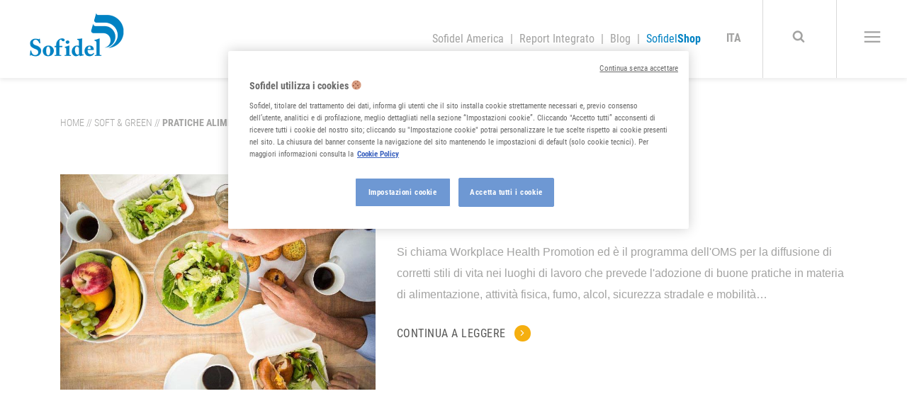

--- FILE ---
content_type: text/html; charset=UTF-8
request_url: https://www.sofidel.com/tag/pratiche-alimentari/
body_size: 14083
content:

<!DOCTYPE html>
<html lang="it">
<head>
    <!-- Inizio informativa di consenso dei cookie OneTrust per sofidel.com -->
    <script src="https://cdn.cookielaw.org/scripttemplates/otSDKStub.js" data-document-language="true" type="text/javascript" charset="UTF-8" data-domain-script="2623f563-4c47-492c-be3b-3278b4178c90" ></script>
    <script type="text/javascript">
    function OptanonWrapper() { }
    </script>
    <!-- Fine informativa di consenso dei cookie OneTrust per sofidel.com -->
        <!-- Google Tag Manager -->
    <script>(function(w,d,s,l,i){w[l]=w[l]||[];w[l].push({'gtm.start':
    new Date().getTime(),event:'gtm.js'});var f=d.getElementsByTagName(s)[0],
    j=d.createElement(s),dl=l!='dataLayer'?'&l='+l:'';j.async=true;j.src=
    'https://www.googletagmanager.com/gtm.js?id='+i+dl;f.parentNode.insertBefore(j,f);
    })(window,document,'script','dataLayer','GTM-T76MBLL');</script>
    <!-- End Google Tag Manager -->

    <meta charset="UTF-8">
    <meta name="viewport" content="width=device-width, initial-scale=1.0">
    <meta name="theme-color" content="#0082C3">
    <!--<title>Sofidel Corporate</title>-->

    <style>
        .header--white .header:not(.header--floating),.header.header--white,.header.menu-open{-webkit-box-shadow:none;-moz-box-shadow:none;box-shadow:none;background:0 0}@media (min-width:768px){.header--white .header:not(.header--floating),.header.header--white,.header.menu-open{padding:0 0 0 40px}}@media (min-width:992px){.header--white .header:not(.header--floating),.header.header--white,.header.menu-open{padding:0 40px 0 98px}}.header--white .header:not(.header--floating) .header__logo-img--color,.header.header--white .header__logo-img--color,.header.menu-open .header__logo-img--color{opacity:0}.header--white .header:not(.header--floating) .header__logo-img--bn,.header.header--white .header__logo-img--bn,.header.menu-open .header__logo-img--bn{opacity:1}.header--white .header:not(.header--floating) .header__nav-item:not(:last-child):after,.header--white .header:not(.header--floating) .wpml-ls-item:not(:last-child):after,.header.header--white .header__nav-item:not(:last-child):after,.header.header--white .wpml-ls-item:not(:last-child):after,.header.menu-open .header__nav-item:not(:last-child):after,.header.menu-open .wpml-ls-item:not(:last-child):after{color:#fff}.header--white .header:not(.header--floating) .header__languages a,.header--white .header:not(.header--floating) .header__menu-btn a,.header--white .header:not(.header--floating) .header__nav a,.header--white .header:not(.header--floating) .header__search-btn a,.header.header--white .header__languages a,.header.header--white .header__menu-btn a,.header.header--white .header__nav a,.header.header--white .header__search-btn a,.header.menu-open .header__languages a,.header.menu-open .header__menu-btn a,.header.menu-open .header__nav a,.header.menu-open .header__search-btn a{color:#fff!important}.header--white .header:not(.header--floating) .header__languages a:hover,.header--white .header:not(.header--floating) .header__menu-btn a:hover,.header--white .header:not(.header--floating) .header__nav a:hover,.header--white .header:not(.header--floating) .header__search-btn a:hover,.header.header--white .header__languages a:hover,.header.header--white .header__menu-btn a:hover,.header.header--white .header__nav a:hover,.header.header--white .header__search-btn a:hover,.header.menu-open .header__languages a:hover,.header.menu-open .header__menu-btn a:hover,.header.menu-open .header__nav a:hover,.header.menu-open .header__search-btn a:hover{color:#b5d9f5!important}.header--white .header:not(.header--floating) .header__languages .btn-action,.header--white .header:not(.header--floating) .header__menu-btn .btn-action,.header--white .header:not(.header--floating) .header__nav .btn-action,.header--white .header:not(.header--floating) .header__search-btn .btn-action,.header.header--white .header__languages .btn-action,.header.header--white .header__menu-btn .btn-action,.header.header--white .header__nav .btn-action,.header.header--white .header__search-btn .btn-action,.header.menu-open .header__languages .btn-action,.header.menu-open .header__menu-btn .btn-action,.header.menu-open .header__nav .btn-action,.header.menu-open .header__search-btn .btn-action{padding:0}.header--white .header:not(.header--floating) .header__languages .btn-action .icon,.header--white .header:not(.header--floating) .header__menu-btn .btn-action .icon,.header--white .header:not(.header--floating) .header__nav .btn-action .icon,.header--white .header:not(.header--floating) .header__search-btn .btn-action .icon,.header.header--white .header__languages .btn-action .icon,.header.header--white .header__menu-btn .btn-action .icon,.header.header--white .header__nav .btn-action .icon,.header.header--white .header__search-btn .btn-action .icon,.header.menu-open .header__languages .btn-action .icon,.header.menu-open .header__menu-btn .btn-action .icon,.header.menu-open .header__nav .btn-action .icon,.header.menu-open .header__search-btn .btn-action .icon{color:#fff!important}.header--white .header:not(.header--floating) .header__menu-btn,.header--white .header:not(.header--floating) .header__search-btn,.header.header--white .header__menu-btn,.header.header--white .header__search-btn,.header.menu-open .header__menu-btn,.header.menu-open .header__search-btn{border:none}.header{padding:0 0 0 40px;text-align:right;height:110px;line-height:110px;position:fixed;top:0;left:0;width:100%;z-index:210;overflow:hidden;font-family:"Roboto Condensed",sans-serif;background:#fff;-webkit-box-shadow:0 3px 6px rgba(0,0,0,.08);-moz-box-shadow:0 3px 6px rgba(0,0,0,.08);box-shadow:0 3px 6px rgba(0,0,0,.08);-webkit-transition:.3s ease;-moz-transition:.3s ease;-o-transition:.3s ease;transition:.3s ease}@media (min-width:768px) and (max-width:991.98px){.header{padding-right:40px}}@media (max-width:767.98px){.header{padding:0 10px 0 16px;height:100px;line-height:100px}}.header.menu-open{background:rgba(0,130,195,.87)!important;height:100%}@media (max-width:1199.98px){.header.menu-open{overflow:auto}}@media (max-width:991.98px){.header.menu-open .header__logo-img{width:104px}}@media (min-width:768px) and (max-width:991.98px){.header.menu-open{padding-right:40px}}@media (min-width:992px){.header.menu-open .header__logo-img--bn{top:-7px}}.header.menu-open .header__menu-btn .btn-action--open .icon{-webkit-transform:translate(-50%,-50%) rotate(-90deg) scale(0);-moz-transform:translate(-50%,-50%) rotate(-90deg) scale(0);-ms-transform:translate(-50%,-50%) rotate(-90deg) scale(0);-o-transform:translate(-50%,-50%) rotate(-90deg) scale(0);transform:translate(-50%,-50%) rotate(-90deg) scale(0)}.header.menu-open .header__menu-btn .btn-action--close .icon{-webkit-transform:translate(-50%,-50%) rotate(0) scale(1);-moz-transform:translate(-50%,-50%) rotate(0) scale(1);-ms-transform:translate(-50%,-50%) rotate(0) scale(1);-o-transform:translate(-50%,-50%) rotate(0) scale(1);transform:translate(-50%,-50%) rotate(0) scale(1)}@media (min-width:768px) and (max-width:991.98px){.header.menu-open.header--floating{padding-right:40px}}@media (min-width:992px){.header.menu-open.header--floating{padding:0 40px 0 98px}}.header.search-open .menu__search{display:block;padding-top:10px}.header.search-open .menu__links{display:none}@media (max-width:767.98px){.header.search-open .container{margin-top:0}}.header.header--floating{background:#fff;-webkit-box-shadow:0 3px 6px rgba(0,0,0,.08);-moz-box-shadow:0 3px 6px rgba(0,0,0,.08);box-shadow:0 3px 6px rgba(0,0,0,.08)}@media (min-width:768px){.header.header--floating{padding:0 0 0 40px}}@media (min-width:768px) and (max-width:991.98px){.header.header--floating{padding-right:40px}}@media (max-width:991.98px){.header.header--floating .header__logo-img{width:104px}}.header--white .header:not(.header--floating) .header__nav{padding:0}.menu{position:absolute;top:100px;left:0;width:100%;text-align:left;line-height:normal}@media (max-width:1199.98px){.menu .header__nav .header__nav-item{display:block;text-align:center}.menu .header__nav .header__nav-item:after{display:none}.menu .header__nav .header__nav-item a{font-size:20px;line-height:1.6em;font-weight:300}}.menu .container{margin-top:80px;margin-bottom:80px;overflow:auto}@media (max-width:1199.98px){.menu .container{margin-top:45px;margin-bottom:75px;height:auto}}@media (max-width:991.98px){.menu .container{margin-top:13px;margin-bottom:0}}.menu .container .simplebar-track.simplebar-vertical{width:12px}.menu .container .simplebar-scrollbar.simplebar-visible:before{opacity:1}.menu .container .simplebar-scrollbar:before{background:#fff;-webkit-border-radius:1px;-moz-border-radius:1px;-ms-border-radius:1px;-o-border-radius:1px;border-radius:1px}.menu__search{display:none}.search__input{position:relative}.search__input:before{position:absolute;top:50%;-webkit-transform:translate(0,-50%);-moz-transform:translate(0,-50%);-ms-transform:translate(0,-50%);-o-transform:translate(0,-50%);transform:translate(0,-50%);left:0;font-size:48px;color:#fff;margin:0 0 0 -1.375em}@media (max-width:991.98px){.search__input{padding-left:16.6666%;padding-right:20px;margin-top:-20px}.search__input:before{font-size:40px;margin:.25em 0 0 .25em}.search__input .search__input-field{font-size:36px;line-height:.44444em;font-weight:300;padding-bottom:0}}.search__input-field#search-input{-webkit-appearance:none;-moz-appearance:none;appearance:none;border:none;background:0 0;border-bottom:1px solid #f7f7f7!important;font-family:"Roboto Condensed",sans-serif;font-size:32px;line-height:.5em;font-weight:300;color:#fff;text-transform:none;letter-spacing:-.03562em;padding:24px 0;width:100%}@media (max-width:991.98px){.search__input-field#search-input{font-size:36px;padding:4px 0}}.search__results-list{padding:40px 15px 0 0;height:calc(100vh - 100px - 80px)}@media (max-width:991.98px){.search__results-list{padding:0;height:auto;min-height:40vh}}.search__result--no-results{display:none;opacity:.4}.search__loader{-webkit-transition:.3s ease;-moz-transition:.3s ease;-o-transition:.3s ease;transition:.3s ease;opacity:0;position:absolute;top:50%;-webkit-transform:translate(0,-50%);-moz-transform:translate(0,-50%);-ms-transform:translate(0,-50%);-o-transform:translate(0,-50%);transform:translate(0,-50%);left:50%;-webkit-transform:translate(-50%,-50%);-moz-transform:translate(-50%,-50%);-ms-transform:translate(-50%,-50%);-o-transform:translate(-50%,-50%);transform:translate(-50%,-50%);margin:-90px 0 0;z-index:9}@media (max-width:991.98px){.search__loader{margin:-150px 0 0}}.menu__search--no-results .search__result--no-results{display:block}.menu__search--loading .search__result{-webkit-transition:.3s ease-out;-moz-transition:.3s ease-out;-o-transition:.3s ease-out;transition:.3s ease-out;opacity:.3;-webkit-filter:blur(2px);-moz-filter:blur(2px);filter:blur(2px)}.menu__search--loading .search__loader{opacity:1;z-index:11}.search__result{font-family:"Roboto Condensed",sans-serif;font-size:22px;line-height:1.36364em;font-weight:300;color:#fff;letter-spacing:-.03591em;margin:0 0 43px;width:100%;position:relative;z-index:10}@media (max-width:991.98px){.search__result{font-size:18px;margin:0 0 26px}}.search__button{padding:90px 0 95px}@media (min-width:992px){.menu__list{height:calc(100vh - 100px - 80px)}.menu__list .simplebar-track{right:-100px}}.menu__section{color:#fff;text-transform:uppercase;padding:0 0 22px}@media (max-width:767.98px){.menu__section{font-size:18px;padding:0 0 16px}}.menu__list-toggle{float:right;position:relative;top:.5em;font-size:22px;cursor:pointer;display:inline-block}@media (max-width:991.98px){.menu__list-toggle{font-size:12px}}.menu__sublist{display:none;padding:0 0 10px 30px}@media (max-width:991.98px){.menu__sublist{padding:0 0 23px 20px}}.menu__sublist .menu__sublist{padding-top:20px;padding-bottom:0}@media (max-width:991.98px){.menu__sublist .menu__sublist{padding-top:10px;padding-bottom:0}}.menu__sublist .menu__list-toggle{top:.375em;font-size:18px}@media (max-width:991.98px){.menu__sublist .menu__list-toggle{font-size:12px}}.menu__section--child{color:#f7f7f7;text-transform:none;letter-spacing:.1125em;font-size:18px;padding:0 0 .9375em}@media (max-width:991.98px){.menu__section--child{font-size:14px}}.header__logo{margin:23px 0 0;position:relative;float:left;line-height:normal}@media (max-width:991.98px){.header__logo{margin:25px 0 0}}.header__logo .header__logo-img{-webkit-transition:all .3s ease;-moz-transition:all .3s ease;-o-transition:all .3s ease;transition:all .3s ease;position:absolute;left:0;width:136px;height:auto;top:-7px}@media (max-width:991.98px){.header__logo .header__logo-img{top:0}}.header__logo .header__logo-img--color{position:relative}.header__logo .header__logo-img--bn{opacity:0}.header__languages,.header__menu-btn,.header__nav,.header__search-btn{display:inline-block}@media (max-width:991.98px){.header__nav{padding:133px 0 0}}.header__nav-item{display:inline-block;line-height:normal;font-size:0}.header__nav-item a{display:inline;font-size:16px;padding:0 .3125em;-webkit-transition:.3s ease;-moz-transition:.3s ease;-o-transition:.3s ease;transition:.3s ease}.header__nav-item:hover a{color:#0082c3}.header__nav-item:not(:last-child):after{display:inline-block;font-size:16px;content:"|"}.header__languages{padding:0 25px;font-family:"Roboto Condensed",sans-serif}@media (max-width:1199.98px){.header__languages{text-align:center;padding:18px 0 24px}}.header__languages .wpml-ls-item:not(:last-child):after{display:inline-block;font-size:16px;content:"|"}.header__languages .wpml-ls-item.wpml-ls-current-language .wpml-ls-link{font-weight:700;letter-spacing:-.03562em}.header__languages .wpml-ls{font-size:0;padding:0;border:0;position:relative;top:-2px}.header__languages .wpml-ls .wpml-ls-link{display:inline-block;padding:0 .125em;font-size:16px;text-transform:uppercase}.header__menu-btn,.header__search-btn{padding:0 10px;width:100px;text-align:center;border-left:1px solid rgba(0,0,0,.15)}.header__menu-btn .icon,.header__search-btn .icon{font-size:18px;line-height:1;cursor:pointer}.header__menu-btn .btn-action,.header__search-btn .btn-action{padding:0 10px}@media (max-width:991.98px){.header__menu-btn,.header__search-btn{width:auto;padding:15px;line-height:normal;border:none;top:10px;position:relative}.header__menu-btn .btn-action,.header__search-btn .btn-action{padding:0}.header__menu-btn .btn-action .icon,.header__search-btn .btn-action .icon{font-size:16px;line-height:1;color:#0082c3}}@media (max-width:991.98px){.header__search-btn{left:-6px}}.header__menu-btn{position:relative}.header__menu-btn .btn-action .icon{cursor:pointer;-webkit-transition:.3s ease;-moz-transition:.3s ease;-o-transition:.3s ease;transition:.3s ease;-webkit-transform-origin:center center;-moz-transform-origin:center center;-ms-transform-origin:center center;-o-transform-origin:center center;transform-origin:center center;position:absolute;top:50%;-webkit-transform:translate(0,-50%);-moz-transform:translate(0,-50%);-ms-transform:translate(0,-50%);-o-transform:translate(0,-50%);transform:translate(0,-50%);left:50%;-webkit-transform:translate(-50%,-50%);-moz-transform:translate(-50%,-50%);-ms-transform:translate(-50%,-50%);-o-transform:translate(-50%,-50%);transform:translate(-50%,-50%);font-size:36px}@media (max-width:767.98px){.header__menu-btn .btn-action .icon{font-size:30px}}.header__menu-btn .btn-action--close .icon{-webkit-transform:translate(-50%,-50%) rotate(90deg) scale(0);-moz-transform:translate(-50%,-50%) rotate(90deg) scale(0);-ms-transform:translate(-50%,-50%) rotate(90deg) scale(0);-o-transform:translate(-50%,-50%) rotate(90deg) scale(0);transform:translate(-50%,-50%) rotate(90deg) scale(0)}.header__social{padding:0 0 32px}@media (min-width:1200px){.header__social{position:absolute;top:50%;-webkit-transform:translate(0,-50%);-moz-transform:translate(0,-50%);-ms-transform:translate(0,-50%);-o-transform:translate(0,-50%);transform:translate(0,-50%);right:73px;padding:0;margin:-90px 0 0}.header__social .social__link{display:block}}    </style>

    <script>(function(html){html.className = html.className.replace(/\bno-js\b/,'js')})(document.documentElement);</script>
<meta name='robots' content='index, follow, max-image-preview:large, max-snippet:-1, max-video-preview:-1' />
<link rel="alternate" hreflang="it-it" href="https://www.sofidel.com/tag/pratiche-alimentari/" />

	<!-- This site is optimized with the Yoast SEO plugin v20.12 - https://yoast.com/wordpress/plugins/seo/ -->
	<title>pratiche alimentari - Sofidel</title>
	<meta name="description" content="pratiche alimentari - Sofidel: ceare valore attraverso i valori, ovvero attraverso una strategia di sviluppo sostenibile per l’ambiente e per la società." />
	<link rel="canonical" href="https://www.sofidel.com/tag/pratiche-alimentari/" />
	<meta property="og:locale" content="it_IT" />
	<meta property="og:type" content="article" />
	<meta property="og:title" content="pratiche alimentari - Sofidel" />
	<meta property="og:description" content="pratiche alimentari - Sofidel: ceare valore attraverso i valori, ovvero attraverso una strategia di sviluppo sostenibile per l’ambiente e per la società." />
	<meta property="og:url" content="https://www.sofidel.com/tag/pratiche-alimentari/" />
	<meta property="og:site_name" content="Sofidel" />
	<meta name="twitter:card" content="summary_large_image" />
	<script type="application/ld+json" class="yoast-schema-graph">{"@context":"https://schema.org","@graph":[{"@type":"CollectionPage","@id":"https://www.sofidel.com/tag/pratiche-alimentari/","url":"https://www.sofidel.com/tag/pratiche-alimentari/","name":"pratiche alimentari - Sofidel","isPartOf":{"@id":"https://www.sofidel.com/#website"},"primaryImageOfPage":{"@id":"https://www.sofidel.com/tag/pratiche-alimentari/#primaryimage"},"image":{"@id":"https://www.sofidel.com/tag/pratiche-alimentari/#primaryimage"},"thumbnailUrl":"https://www.sofidel.com/wp-content/uploads/2018/05/salute_azienda.jpg","description":"pratiche alimentari - Sofidel: ceare valore attraverso i valori, ovvero attraverso una strategia di sviluppo sostenibile per l’ambiente e per la società.","breadcrumb":{"@id":"https://www.sofidel.com/tag/pratiche-alimentari/#breadcrumb"},"inLanguage":"it-IT"},{"@type":"ImageObject","inLanguage":"it-IT","@id":"https://www.sofidel.com/tag/pratiche-alimentari/#primaryimage","url":"https://www.sofidel.com/wp-content/uploads/2018/05/salute_azienda.jpg","contentUrl":"https://www.sofidel.com/wp-content/uploads/2018/05/salute_azienda.jpg","width":768,"height":522},{"@type":"BreadcrumbList","@id":"https://www.sofidel.com/tag/pratiche-alimentari/#breadcrumb","itemListElement":[{"@type":"ListItem","position":1,"name":"Home","item":"https://www.sofidel.com/"},{"@type":"ListItem","position":2,"name":"Soft & Green","item":"https://www.sofidel.com/softandgreen/"},{"@type":"ListItem","position":3,"name":"pratiche alimentari"}]},{"@type":"WebSite","@id":"https://www.sofidel.com/#website","url":"https://www.sofidel.com/","name":"Sofidel","description":"Endless care, Innovative life","potentialAction":[{"@type":"SearchAction","target":{"@type":"EntryPoint","urlTemplate":"https://www.sofidel.com/?s={search_term_string}"},"query-input":"required name=search_term_string"}],"inLanguage":"it-IT"}]}</script>
	<!-- / Yoast SEO plugin. -->


<link href='https://fonts.gstatic.com' crossorigin rel='preconnect' />
<link rel="alternate" type="application/rss+xml" title="Sofidel &raquo; Feed" href="https://www.sofidel.com/feed/" />
<link rel="alternate" type="application/rss+xml" title="Sofidel &raquo; Feed dei commenti" href="https://www.sofidel.com/comments/feed/" />
<link rel="alternate" type="application/rss+xml" title="Sofidel &raquo; pratiche alimentari Feed del tag" href="https://www.sofidel.com/tag/pratiche-alimentari/feed/" />
<script type="text/javascript">
window._wpemojiSettings = {"baseUrl":"https:\/\/s.w.org\/images\/core\/emoji\/14.0.0\/72x72\/","ext":".png","svgUrl":"https:\/\/s.w.org\/images\/core\/emoji\/14.0.0\/svg\/","svgExt":".svg","source":{"concatemoji":"https:\/\/www.sofidel.com\/wp-includes\/js\/wp-emoji-release.min.js?ver=6.2.8"}};
/*! This file is auto-generated */
!function(e,a,t){var n,r,o,i=a.createElement("canvas"),p=i.getContext&&i.getContext("2d");function s(e,t){p.clearRect(0,0,i.width,i.height),p.fillText(e,0,0);e=i.toDataURL();return p.clearRect(0,0,i.width,i.height),p.fillText(t,0,0),e===i.toDataURL()}function c(e){var t=a.createElement("script");t.src=e,t.defer=t.type="text/javascript",a.getElementsByTagName("head")[0].appendChild(t)}for(o=Array("flag","emoji"),t.supports={everything:!0,everythingExceptFlag:!0},r=0;r<o.length;r++)t.supports[o[r]]=function(e){if(p&&p.fillText)switch(p.textBaseline="top",p.font="600 32px Arial",e){case"flag":return s("\ud83c\udff3\ufe0f\u200d\u26a7\ufe0f","\ud83c\udff3\ufe0f\u200b\u26a7\ufe0f")?!1:!s("\ud83c\uddfa\ud83c\uddf3","\ud83c\uddfa\u200b\ud83c\uddf3")&&!s("\ud83c\udff4\udb40\udc67\udb40\udc62\udb40\udc65\udb40\udc6e\udb40\udc67\udb40\udc7f","\ud83c\udff4\u200b\udb40\udc67\u200b\udb40\udc62\u200b\udb40\udc65\u200b\udb40\udc6e\u200b\udb40\udc67\u200b\udb40\udc7f");case"emoji":return!s("\ud83e\udef1\ud83c\udffb\u200d\ud83e\udef2\ud83c\udfff","\ud83e\udef1\ud83c\udffb\u200b\ud83e\udef2\ud83c\udfff")}return!1}(o[r]),t.supports.everything=t.supports.everything&&t.supports[o[r]],"flag"!==o[r]&&(t.supports.everythingExceptFlag=t.supports.everythingExceptFlag&&t.supports[o[r]]);t.supports.everythingExceptFlag=t.supports.everythingExceptFlag&&!t.supports.flag,t.DOMReady=!1,t.readyCallback=function(){t.DOMReady=!0},t.supports.everything||(n=function(){t.readyCallback()},a.addEventListener?(a.addEventListener("DOMContentLoaded",n,!1),e.addEventListener("load",n,!1)):(e.attachEvent("onload",n),a.attachEvent("onreadystatechange",function(){"complete"===a.readyState&&t.readyCallback()})),(e=t.source||{}).concatemoji?c(e.concatemoji):e.wpemoji&&e.twemoji&&(c(e.twemoji),c(e.wpemoji)))}(window,document,window._wpemojiSettings);
</script>
<style type="text/css">
img.wp-smiley,
img.emoji {
	display: inline !important;
	border: none !important;
	box-shadow: none !important;
	height: 1em !important;
	width: 1em !important;
	margin: 0 0.07em !important;
	vertical-align: -0.1em !important;
	background: none !important;
	padding: 0 !important;
}
</style>
	<link rel='stylesheet' id='wp-block-library-css' href='https://www.sofidel.com/wp-includes/css/dist/block-library/style.min.css?ver=6.2.8' type='text/css' media='all' />
<link rel='stylesheet' id='classic-theme-styles-css' href='https://www.sofidel.com/wp-includes/css/classic-themes.min.css?ver=6.2.8' type='text/css' media='all' />
<style id='global-styles-inline-css' type='text/css'>
body{--wp--preset--color--black: #000000;--wp--preset--color--cyan-bluish-gray: #abb8c3;--wp--preset--color--white: #ffffff;--wp--preset--color--pale-pink: #f78da7;--wp--preset--color--vivid-red: #cf2e2e;--wp--preset--color--luminous-vivid-orange: #ff6900;--wp--preset--color--luminous-vivid-amber: #fcb900;--wp--preset--color--light-green-cyan: #7bdcb5;--wp--preset--color--vivid-green-cyan: #00d084;--wp--preset--color--pale-cyan-blue: #8ed1fc;--wp--preset--color--vivid-cyan-blue: #0693e3;--wp--preset--color--vivid-purple: #9b51e0;--wp--preset--gradient--vivid-cyan-blue-to-vivid-purple: linear-gradient(135deg,rgba(6,147,227,1) 0%,rgb(155,81,224) 100%);--wp--preset--gradient--light-green-cyan-to-vivid-green-cyan: linear-gradient(135deg,rgb(122,220,180) 0%,rgb(0,208,130) 100%);--wp--preset--gradient--luminous-vivid-amber-to-luminous-vivid-orange: linear-gradient(135deg,rgba(252,185,0,1) 0%,rgba(255,105,0,1) 100%);--wp--preset--gradient--luminous-vivid-orange-to-vivid-red: linear-gradient(135deg,rgba(255,105,0,1) 0%,rgb(207,46,46) 100%);--wp--preset--gradient--very-light-gray-to-cyan-bluish-gray: linear-gradient(135deg,rgb(238,238,238) 0%,rgb(169,184,195) 100%);--wp--preset--gradient--cool-to-warm-spectrum: linear-gradient(135deg,rgb(74,234,220) 0%,rgb(151,120,209) 20%,rgb(207,42,186) 40%,rgb(238,44,130) 60%,rgb(251,105,98) 80%,rgb(254,248,76) 100%);--wp--preset--gradient--blush-light-purple: linear-gradient(135deg,rgb(255,206,236) 0%,rgb(152,150,240) 100%);--wp--preset--gradient--blush-bordeaux: linear-gradient(135deg,rgb(254,205,165) 0%,rgb(254,45,45) 50%,rgb(107,0,62) 100%);--wp--preset--gradient--luminous-dusk: linear-gradient(135deg,rgb(255,203,112) 0%,rgb(199,81,192) 50%,rgb(65,88,208) 100%);--wp--preset--gradient--pale-ocean: linear-gradient(135deg,rgb(255,245,203) 0%,rgb(182,227,212) 50%,rgb(51,167,181) 100%);--wp--preset--gradient--electric-grass: linear-gradient(135deg,rgb(202,248,128) 0%,rgb(113,206,126) 100%);--wp--preset--gradient--midnight: linear-gradient(135deg,rgb(2,3,129) 0%,rgb(40,116,252) 100%);--wp--preset--duotone--dark-grayscale: url('#wp-duotone-dark-grayscale');--wp--preset--duotone--grayscale: url('#wp-duotone-grayscale');--wp--preset--duotone--purple-yellow: url('#wp-duotone-purple-yellow');--wp--preset--duotone--blue-red: url('#wp-duotone-blue-red');--wp--preset--duotone--midnight: url('#wp-duotone-midnight');--wp--preset--duotone--magenta-yellow: url('#wp-duotone-magenta-yellow');--wp--preset--duotone--purple-green: url('#wp-duotone-purple-green');--wp--preset--duotone--blue-orange: url('#wp-duotone-blue-orange');--wp--preset--font-size--small: 13px;--wp--preset--font-size--medium: 20px;--wp--preset--font-size--large: 36px;--wp--preset--font-size--x-large: 42px;--wp--preset--spacing--20: 0.44rem;--wp--preset--spacing--30: 0.67rem;--wp--preset--spacing--40: 1rem;--wp--preset--spacing--50: 1.5rem;--wp--preset--spacing--60: 2.25rem;--wp--preset--spacing--70: 3.38rem;--wp--preset--spacing--80: 5.06rem;--wp--preset--shadow--natural: 6px 6px 9px rgba(0, 0, 0, 0.2);--wp--preset--shadow--deep: 12px 12px 50px rgba(0, 0, 0, 0.4);--wp--preset--shadow--sharp: 6px 6px 0px rgba(0, 0, 0, 0.2);--wp--preset--shadow--outlined: 6px 6px 0px -3px rgba(255, 255, 255, 1), 6px 6px rgba(0, 0, 0, 1);--wp--preset--shadow--crisp: 6px 6px 0px rgba(0, 0, 0, 1);}:where(.is-layout-flex){gap: 0.5em;}body .is-layout-flow > .alignleft{float: left;margin-inline-start: 0;margin-inline-end: 2em;}body .is-layout-flow > .alignright{float: right;margin-inline-start: 2em;margin-inline-end: 0;}body .is-layout-flow > .aligncenter{margin-left: auto !important;margin-right: auto !important;}body .is-layout-constrained > .alignleft{float: left;margin-inline-start: 0;margin-inline-end: 2em;}body .is-layout-constrained > .alignright{float: right;margin-inline-start: 2em;margin-inline-end: 0;}body .is-layout-constrained > .aligncenter{margin-left: auto !important;margin-right: auto !important;}body .is-layout-constrained > :where(:not(.alignleft):not(.alignright):not(.alignfull)){max-width: var(--wp--style--global--content-size);margin-left: auto !important;margin-right: auto !important;}body .is-layout-constrained > .alignwide{max-width: var(--wp--style--global--wide-size);}body .is-layout-flex{display: flex;}body .is-layout-flex{flex-wrap: wrap;align-items: center;}body .is-layout-flex > *{margin: 0;}:where(.wp-block-columns.is-layout-flex){gap: 2em;}.has-black-color{color: var(--wp--preset--color--black) !important;}.has-cyan-bluish-gray-color{color: var(--wp--preset--color--cyan-bluish-gray) !important;}.has-white-color{color: var(--wp--preset--color--white) !important;}.has-pale-pink-color{color: var(--wp--preset--color--pale-pink) !important;}.has-vivid-red-color{color: var(--wp--preset--color--vivid-red) !important;}.has-luminous-vivid-orange-color{color: var(--wp--preset--color--luminous-vivid-orange) !important;}.has-luminous-vivid-amber-color{color: var(--wp--preset--color--luminous-vivid-amber) !important;}.has-light-green-cyan-color{color: var(--wp--preset--color--light-green-cyan) !important;}.has-vivid-green-cyan-color{color: var(--wp--preset--color--vivid-green-cyan) !important;}.has-pale-cyan-blue-color{color: var(--wp--preset--color--pale-cyan-blue) !important;}.has-vivid-cyan-blue-color{color: var(--wp--preset--color--vivid-cyan-blue) !important;}.has-vivid-purple-color{color: var(--wp--preset--color--vivid-purple) !important;}.has-black-background-color{background-color: var(--wp--preset--color--black) !important;}.has-cyan-bluish-gray-background-color{background-color: var(--wp--preset--color--cyan-bluish-gray) !important;}.has-white-background-color{background-color: var(--wp--preset--color--white) !important;}.has-pale-pink-background-color{background-color: var(--wp--preset--color--pale-pink) !important;}.has-vivid-red-background-color{background-color: var(--wp--preset--color--vivid-red) !important;}.has-luminous-vivid-orange-background-color{background-color: var(--wp--preset--color--luminous-vivid-orange) !important;}.has-luminous-vivid-amber-background-color{background-color: var(--wp--preset--color--luminous-vivid-amber) !important;}.has-light-green-cyan-background-color{background-color: var(--wp--preset--color--light-green-cyan) !important;}.has-vivid-green-cyan-background-color{background-color: var(--wp--preset--color--vivid-green-cyan) !important;}.has-pale-cyan-blue-background-color{background-color: var(--wp--preset--color--pale-cyan-blue) !important;}.has-vivid-cyan-blue-background-color{background-color: var(--wp--preset--color--vivid-cyan-blue) !important;}.has-vivid-purple-background-color{background-color: var(--wp--preset--color--vivid-purple) !important;}.has-black-border-color{border-color: var(--wp--preset--color--black) !important;}.has-cyan-bluish-gray-border-color{border-color: var(--wp--preset--color--cyan-bluish-gray) !important;}.has-white-border-color{border-color: var(--wp--preset--color--white) !important;}.has-pale-pink-border-color{border-color: var(--wp--preset--color--pale-pink) !important;}.has-vivid-red-border-color{border-color: var(--wp--preset--color--vivid-red) !important;}.has-luminous-vivid-orange-border-color{border-color: var(--wp--preset--color--luminous-vivid-orange) !important;}.has-luminous-vivid-amber-border-color{border-color: var(--wp--preset--color--luminous-vivid-amber) !important;}.has-light-green-cyan-border-color{border-color: var(--wp--preset--color--light-green-cyan) !important;}.has-vivid-green-cyan-border-color{border-color: var(--wp--preset--color--vivid-green-cyan) !important;}.has-pale-cyan-blue-border-color{border-color: var(--wp--preset--color--pale-cyan-blue) !important;}.has-vivid-cyan-blue-border-color{border-color: var(--wp--preset--color--vivid-cyan-blue) !important;}.has-vivid-purple-border-color{border-color: var(--wp--preset--color--vivid-purple) !important;}.has-vivid-cyan-blue-to-vivid-purple-gradient-background{background: var(--wp--preset--gradient--vivid-cyan-blue-to-vivid-purple) !important;}.has-light-green-cyan-to-vivid-green-cyan-gradient-background{background: var(--wp--preset--gradient--light-green-cyan-to-vivid-green-cyan) !important;}.has-luminous-vivid-amber-to-luminous-vivid-orange-gradient-background{background: var(--wp--preset--gradient--luminous-vivid-amber-to-luminous-vivid-orange) !important;}.has-luminous-vivid-orange-to-vivid-red-gradient-background{background: var(--wp--preset--gradient--luminous-vivid-orange-to-vivid-red) !important;}.has-very-light-gray-to-cyan-bluish-gray-gradient-background{background: var(--wp--preset--gradient--very-light-gray-to-cyan-bluish-gray) !important;}.has-cool-to-warm-spectrum-gradient-background{background: var(--wp--preset--gradient--cool-to-warm-spectrum) !important;}.has-blush-light-purple-gradient-background{background: var(--wp--preset--gradient--blush-light-purple) !important;}.has-blush-bordeaux-gradient-background{background: var(--wp--preset--gradient--blush-bordeaux) !important;}.has-luminous-dusk-gradient-background{background: var(--wp--preset--gradient--luminous-dusk) !important;}.has-pale-ocean-gradient-background{background: var(--wp--preset--gradient--pale-ocean) !important;}.has-electric-grass-gradient-background{background: var(--wp--preset--gradient--electric-grass) !important;}.has-midnight-gradient-background{background: var(--wp--preset--gradient--midnight) !important;}.has-small-font-size{font-size: var(--wp--preset--font-size--small) !important;}.has-medium-font-size{font-size: var(--wp--preset--font-size--medium) !important;}.has-large-font-size{font-size: var(--wp--preset--font-size--large) !important;}.has-x-large-font-size{font-size: var(--wp--preset--font-size--x-large) !important;}
.wp-block-navigation a:where(:not(.wp-element-button)){color: inherit;}
:where(.wp-block-columns.is-layout-flex){gap: 2em;}
.wp-block-pullquote{font-size: 1.5em;line-height: 1.6;}
</style>
<link rel='stylesheet' id='easy-wp-page-nav-css' href='https://www.sofidel.com/wp-content/plugins/easy-wp-page-navigation//css/easy-wp-pagenavigation.css?ver=1.1' type='text/css' media='all' />
<link rel='stylesheet' id='wpml-legacy-horizontal-list-0-css' href='//www.sofidel.com/wp-content/plugins/sitepress-multilingual-cms/templates/language-switchers/legacy-list-horizontal/style.css?ver=1' type='text/css' media='all' />
<link rel='stylesheet' id='wpml-tm-admin-bar-css' href='https://www.sofidel.com/wp-content/plugins/wpml-translation-management/res/css/admin-bar-style.css?ver=2.9.11' type='text/css' media='all' />
<link rel='stylesheet' id='wp-pagenavi-css' href='https://www.sofidel.com/wp-content/plugins/wp-pagenavi/pagenavi-css.css?ver=2.70' type='text/css' media='all' />
<link rel='stylesheet' id='twentyfifteen-fonts-css' href='https://www.sofidel.com/wp-content/themes/sofidel-corporate/css/fonts.css?v=1' type='text/css' media='all' />
<link rel='stylesheet' id='twentyfifteen-style-css' href='https://www.sofidel.com/wp-content/themes/sofidel-corporate/style.css?ver=6.2.8' type='text/css' media='all' />
<!--[if lt IE 9]>
<link rel='stylesheet' id='twentyfifteen-ie-css' href='https://www.sofidel.com/wp-content/themes/sofidel-corporate/css/ie.css?ver=20141010' type='text/css' media='all' />
<![endif]-->
<!--[if lt IE 8]>
<link rel='stylesheet' id='twentyfifteen-ie7-css' href='https://www.sofidel.com/wp-content/themes/sofidel-corporate/css/ie7.css?ver=20141010' type='text/css' media='all' />
<![endif]-->
<script type='text/javascript' src='https://www.sofidel.com/wp-content/themes/sofidel-corporate/js/vendor/jquery-3.4.1.min.js?ver=3.4.1' id='jquery-js'></script>
<link rel="https://api.w.org/" href="https://www.sofidel.com/wp-json/" /><link rel="alternate" type="application/json" href="https://www.sofidel.com/wp-json/wp/v2/tags/816" /><link rel="EditURI" type="application/rsd+xml" title="RSD" href="https://www.sofidel.com/xmlrpc.php?rsd" />
<link rel="wlwmanifest" type="application/wlwmanifest+xml" href="https://www.sofidel.com/wp-includes/wlwmanifest.xml" />
<meta name="generator" content="WordPress 6.2.8" />
<meta name="generator" content="WPML ver:4.3.19 stt:1,27;" />
<link rel="icon" href="https://www.sofidel.com/wp-content/uploads/2024/09/favicon.png" sizes="32x32" />
<link rel="icon" href="https://www.sofidel.com/wp-content/uploads/2024/09/favicon.png" sizes="192x192" />
<link rel="apple-touch-icon" href="https://www.sofidel.com/wp-content/uploads/2024/09/favicon.png" />
<meta name="msapplication-TileImage" content="https://www.sofidel.com/wp-content/uploads/2024/09/favicon.png" />
		<style type="text/css" id="wp-custom-css">
			.footer__policy a {
	font-size: 12px !important;
}

.two-columns-section ul {
		list-style: circle;
		padding-left: 20px;
	    font-family: "Open Sans", sans-serif;
}

.two-columns-section ul li {
    line-height: 2rem;
    margin-bottom: 30px;
    line-height: 30px;
	font-size: 16px;
}

.one-col {
	column-count: 1 !important;
}		</style>
		    
    
            <link rel="stylesheet" href="https://www.sofidel.com/wp-content/themes/sofidel-corporate/css/style.css?v=1">
        <meta name="facebook-domain-verification" content="53ji5orx3uobbdycisgytnfxvbxdsr" />
    <meta name="google-site-verification" content="sKuN4wr0kdU_zeOkemnJoR_4xtM7N8NyRvhVCOsu1DU" />
    
    <!-- Meta Pixel Code -->
<script>
  !function(f,b,e,v,n,t,s)
  {if(f.fbq)return;n=f.fbq=function(){n.callMethod?
  n.callMethod.apply(n,arguments):n.queue.push(arguments)};
  if(!f._fbq)f._fbq=n;n.push=n;n.loaded=!0;n.version='2.0';
  n.queue=[];t=b.createElement(e);t.async=!0;
  t.src=v;s=b.getElementsByTagName(e)[0];
  s.parentNode.insertBefore(t,s)}(window, document,'script',
  'https://connect.facebook.net/en_US/fbevents.js');
  fbq('init', '925973501899734');
  fbq('track', 'PageView');
</script>
<noscript><img height="1" width="1" style="display:none"
  src="https://www.facebook.com/tr?id=925973501899734&ev=PageView&noscript=1"
/></noscript>
<!-- End Meta Pixel Code -->
    
</head>
<body class="">
    <!-- Google Tag Manager (noscript) -->
    <noscript><iframe src="https://www.googletagmanager.com/ns.html?id=GTM-T76MBLL"
    height="0" width="0" style="display:none;visibility:hidden"></iframe></noscript>
    <!-- End Google Tag Manager (noscript) -->
        <header class="header">
    <a href="https://www.sofidel.com" class="header__logo">
        <noscript><img class="header__logo-img header__logo-img--color" src="https://www.sofidel.com/wp-content/themes/sofidel-corporate/img/sofidel_logo.png" alt="pratiche alimentari - Sofidel" title="pratiche alimentari - Sofidel"></noscript><img class="lazyload header__logo-img header__logo-img--color" src='data:image/svg+xml,%3Csvg%20xmlns=%22http://www.w3.org/2000/svg%22%20viewBox=%220%200%20210%20140%22%3E%3C/svg%3E' data-src="https://www.sofidel.com/wp-content/themes/sofidel-corporate/img/sofidel_logo.png" alt="pratiche alimentari - Sofidel" title="pratiche alimentari - Sofidel">
        <noscript><img class="header__logo-img header__logo-img--bn" src="https://www.sofidel.com/wp-content/themes/sofidel-corporate/img/sofidel_logo_bn.png" alt="pratiche alimentari - Sofidel" title="pratiche alimentari - Sofidel"></noscript><img class="lazyload header__logo-img header__logo-img--bn" src='data:image/svg+xml,%3Csvg%20xmlns=%22http://www.w3.org/2000/svg%22%20viewBox=%220%200%20210%20140%22%3E%3C/svg%3E' data-src="https://www.sofidel.com/wp-content/themes/sofidel-corporate/img/sofidel_logo_bn.png" alt="pratiche alimentari - Sofidel" title="pratiche alimentari - Sofidel">
    </a>
    <nav class="header__nav d-none d-xl-inline-block">
        <ul>

            
                <li class="header__nav-item header__nav-item--has-submenu">

                                            <a target="" href="https://www.sofidel.com/il-gruppo/sofidel-nel-mondo/sofidel-america/">
                            Sofidel America                        </a>
                                    </li>

            
                <li class="header__nav-item header__nav-item--has-submenu">

                                            <a target="_blank" href="https://www.sofidel.com/wp-content/uploads/2024/05/Report_Integrato_2024_Sofidel_IT-1.pdf">
                            Report Integrato                        </a>
                                    </li>

            
                <li class="header__nav-item header__nav-item--has-submenu">

                                            <a target="" href="https://www.sofidel.com/softandgreen/">
                            Blog                        </a>
                                    </li>

            
                <li class="header__nav-item header__nav-item--has-submenu">

                                            <a target="_blank" class="blue" href="https://www.sofidelshop.com/">
                            Sofidel<b>Shop</b>
                        </a>
                                    </li>

                    </ul>
    </nav>
    <div class="header__languages d-none d-xl-inline-block">
        
<div class="lang_sel_list_horizontal wpml-ls-statics-shortcode_actions wpml-ls wpml-ls-legacy-list-horizontal" id="lang_sel_list">
	<ul><li class="icl-it wpml-ls-slot-shortcode_actions wpml-ls-item wpml-ls-item-it wpml-ls-current-language wpml-ls-first-item wpml-ls-last-item wpml-ls-item-legacy-list-horizontal">
				<a href="https://www.sofidel.com/tag/pratiche-alimentari/" class="wpml-ls-link"><span class="wpml-ls-native icl_lang_sel_native">ita</span></a>
			</li></ul>
</div>
    </div>
    <div class="header__search-btn">
        <span class="btn-action">
            <i class="icon-search icon"></i>
        </span>
    </div>
    <div class="header__menu-btn">
        <span class="btn-action btn-action--open">
            <i class="icon-navicon icon"></i>
        </span> 
        <span class="btn-action btn-action--close">
            <i class="icon-cross icon"></i>
        </span>
    </div>

    <div class="menu">
        <div class="container">
            <div class="row">
                <div class="menu__search offset-lg-1 col-lg-10">
                    <div class="row">
                        <div class="col-md-6">
                            <div class="search__input">
                                <input type="text" class="search__input-field" id="search-input">
                            </div>
                            <div class="search__button d-block d-md-none text-center">
                                <a href="#" class="search__button-cta button button--transparent">
                                    Cerca                                </a>
                            </div>
                        </div>
                        <div class="col-md-6">
                            <div class="search__loader">
                                <div class="lds-ellipsis">
                                    <div></div>
                                    <div></div>
                                    <div></div>
                                    <div></div>
                                </div>
                            </div>
                            <div class="search__result search__result--no-results">
                                Nessun termine corrispondente alla ricerca                            </div>
                            <div class="search__results-list data-simplebar"></div>
                        </div>
                    </div>
                </div>
                <div class="menu__links col-lg-6 offset-lg-2">

                    <ul class="menu__list data-simplebar">

                                                    <li class="menu__list-item">

                                <h2 class="menu__section">
                                    <a target=""  href="https://www.sofidel.com/il-gruppo/">Il Gruppo</a>

                                    
                                        <span class="fonticon menu__list-toggle"></span>

                                                                    </h2>

                                
                                    <ul class="menu__sublist">
                                                                                    <li class="menu__section menu__list-item menu__section--child">
                                                <a target="" href="https://www.sofidel.com/il-gruppo/produzione-della-carta/">Produzione della carta</a>

                                                
                                            </li>

                                                                                    <li class="menu__section menu__list-item menu__section--child">
                                                <a target="" href="https://www.sofidel.com/il-gruppo/la-nostra-storia/">La nostra storia</a>

                                                
                                            </li>

                                                                                    <li class="menu__section menu__list-item menu__section--child">
                                                <a target="" href="https://www.sofidel.com/il-gruppo/mission-e-valori/">Mission e Vision</a>

                                                
                                            </li>

                                                                                    <li class="menu__section menu__list-item menu__section--child">
                                                <a target="" href="https://www.sofidel.com/il-gruppo/clean-living/">Clean Living</a>

                                                
                                            </li>

                                                                                    <li class="menu__section menu__list-item menu__section--child">
                                                <a target="" href="https://www.sofidel.com/il-gruppo/governance/">Governance</a>

                                                
                                            </li>

                                                                                    <li class="menu__section menu__list-item menu__section--child">
                                                <a target="" href="https://www.sofidel.com/whistleblowing/">Whistleblowing</a>

                                                
                                            </li>

                                                                                    <li class="menu__section menu__list-item menu__section--child">
                                                <a target="" href="https://www.sofidel.com/il-gruppo/sofidel-nel-mondo/">Sofidel nel mondo</a>

                                                
                                                    <span class="fonticon menu__list-toggle"></span>

                                                    <ul class="menu__sublist">
                                                                                                                    <li class="menu__section menu__section--child">
                                                                <a target=""  href="https://www.sofidel.com/il-gruppo/sofidel-nel-mondo/sofidel/">Sofidel</a>
                                                            </li>

                                                                                                                    <li class="menu__section menu__section--child">
                                                                <a target=""  href="https://www.sofidel.com/il-gruppo/sofidel-nel-mondo/sofidel-benelux/">Sofidel Benelux</a>
                                                            </li>

                                                                                                                    <li class="menu__section menu__section--child">
                                                                <a target=""  href="https://www.sofidel.com/il-gruppo/sofidel-nel-mondo/sofidel-france/">Sofidel France</a>
                                                            </li>

                                                                                                                    <li class="menu__section menu__section--child">
                                                                <a target=""  href="https://www.sofidel.com/il-gruppo/sofidel-nel-mondo/sofidel-greece/">Sofidel Greece</a>
                                                            </li>

                                                                                                                    <li class="menu__section menu__section--child">
                                                                <a target=""  href="https://www.sofidel.com/il-gruppo/sofidel-nel-mondo/sofidel-germany-gmbh/">Sofidel Germany</a>
                                                            </li>

                                                                                                                    <li class="menu__section menu__section--child">
                                                                <a target=""  href="https://www.sofidel.com/il-gruppo/sofidel-nel-mondo/sofidel-hungary/">Sofidel Hungary</a>
                                                            </li>

                                                                                                                    <li class="menu__section menu__section--child">
                                                                <a target=""  href="https://www.sofidel.com/il-gruppo/sofidel-nel-mondo/sofidel-ireland/">Sofidel Ireland</a>
                                                            </li>

                                                                                                                    <li class="menu__section menu__section--child">
                                                                <a target=""  href="https://www.sofidel.com/il-gruppo/sofidel-nel-mondo/sofidel-poland/">Sofidel Poland</a>
                                                            </li>

                                                                                                                    <li class="menu__section menu__section--child">
                                                                <a target=""  href="https://www.sofidel.com/il-gruppo/sofidel-nel-mondo/sofidel-romania/">Sofidel Romania</a>
                                                            </li>

                                                                                                                    <li class="menu__section menu__section--child">
                                                                <a target=""  href="https://www.sofidel.com/il-gruppo/sofidel-nel-mondo/soffass/">Soffass</a>
                                                            </li>

                                                                                                                    <li class="menu__section menu__section--child">
                                                                <a target=""  href="https://www.sofidel.com/il-gruppo/sofidel-nel-mondo/sofidel-spain/">Sofidel Spain</a>
                                                            </li>

                                                                                                                    <li class="menu__section menu__section--child">
                                                                <a target=""  href="https://www.sofidel.com/il-gruppo/sofidel-nel-mondo/sofidel-sweden/">Sofidel Sweden</a>
                                                            </li>

                                                                                                                    <li class="menu__section menu__section--child">
                                                                <a target=""  href="https://www.sofidel.com/il-gruppo/sofidel-nel-mondo/sofidel-uk/">Sofidel UK</a>
                                                            </li>

                                                                                                            </ul>

                                                
                                            </li>

                                                                                    <li class="menu__section menu__list-item menu__section--child">
                                                <a target="" href="https://www.sofidel.com/il-gruppo/sofidel-nel-mondo/sofidel-america/">Sofidel America</a>

                                                
                                            </li>

                                                                                    <li class="menu__section menu__list-item menu__section--child">
                                                <a target="" href="https://www.sofidel.com/contatti/">Contatti</a>

                                                
                                            </li>

                                        
                                    </ul>
                                
                            </li>

                                                    <li class="menu__list-item">

                                <h2 class="menu__section">
                                    <a target=""  href="https://www.sofidel.com/marchi-e-prodotti/">Marchi e prodotti</a>

                                                                    </h2>

                                
                            </li>

                                                    <li class="menu__list-item">

                                <h2 class="menu__section">
                                    <a target=""  href="https://www.sofidel.com/sostenibilita/">Sostenibilità</a>

                                    
                                        <span class="fonticon menu__list-toggle"></span>

                                                                    </h2>

                                
                                    <ul class="menu__sublist">
                                                                                    <li class="menu__section menu__list-item menu__section--child">
                                                <a target="" href="https://www.sofidel.com/sostenibilita/netzero2050/">Verso l’obiettivo Net Zero 2050</a>

                                                
                                            </li>

                                                                                    <li class="menu__section menu__list-item menu__section--child">
                                                <a target="" href="https://www.sofidel.com/sostenibilita/efficientamentoenergetico/">Il percorso di efficientamento energetico</a>

                                                
                                            </li>

                                                                                    <li class="menu__section menu__list-item menu__section--child">
                                                <a target="" href="https://www.sofidel.com/sostenibilita/obiettivi-e-risultati-sofidel/">Obiettivi e risultati Sofidel</a>

                                                
                                            </li>

                                                                                    <li class="menu__section menu__list-item menu__section--child">
                                                <a target="" href="https://www.sofidel.com/sostenibilita/agenda-onu-2030/">Agenda ONU 2030</a>

                                                
                                            </li>

                                                                                    <li class="menu__section menu__list-item menu__section--child">
                                                <a target="" href="https://www.sofidel.com/sostenibilita/partnership/">Partnership</a>

                                                
                                            </li>

                                                                                    <li class="menu__section menu__list-item menu__section--child">
                                                <a target="" href="https://www.sofidel.com/sostenibilita/wwf/">WWF</a>

                                                
                                            </li>

                                                                                    <li class="menu__section menu__list-item menu__section--child">
                                                <a target="" href="https://www.sofidel.com/sostenibilita/tutela-dei-consumatori/">Tutela dei consumatori</a>

                                                
                                            </li>

                                                                                    <li class="menu__section menu__list-item menu__section--child">
                                                <a target="" href="https://www.sofidel.com/sostenibilita/decalogo-della-sostenibilita/">Decalogo della sostenibilità</a>

                                                
                                            </li>

                                                                                    <li class="menu__section menu__list-item menu__section--child">
                                                <a target="" href="https://www.sofidel.com/sostenibilita/policy-della-sostenibilita/">Policy della sostenibilità</a>

                                                
                                            </li>

                                                                                    <li class="menu__section menu__list-item menu__section--child">
                                                <a target="_blank" href="https://www.sofidel.com/wp-content/uploads/2024/05/Report_Integrato_2024_Sofidel_IT-1.pdf">Report Integrato</a>

                                                
                                            </li>

                                                                                    <li class="menu__section menu__list-item menu__section--child">
                                                <a target="" href="https://www.sofidel.com/sostenibilita/esg-rating/">ESG Rating</a>

                                                
                                            </li>

                                        
                                    </ul>
                                
                            </li>

                                                    <li class="menu__list-item">

                                <h2 class="menu__section">
                                    <a target=""  href="https://www.sofidel.com/innovazione/">Innovazione</a>

                                    
                                        <span class="fonticon menu__list-toggle"></span>

                                                                    </h2>

                                
                                    <ul class="menu__sublist">
                                                                                    <li class="menu__section menu__list-item menu__section--child">
                                                <a target="" href="https://www.sofidel.com/innovazione/macchinari/">Macchinari</a>

                                                
                                            </li>

                                                                                    <li class="menu__section menu__list-item menu__section--child">
                                                <a target="" href="https://www.sofidel.com/innovazione/processi/">Processi</a>

                                                
                                            </li>

                                                                                    <li class="menu__section menu__list-item menu__section--child">
                                                <a target="" href="https://www.sofidel.com/innovazione/prodotti/">Prodotti</a>

                                                
                                            </li>

                                                                                    <li class="menu__section menu__list-item menu__section--child">
                                                <a target="" href="https://www.sofidel.com/innovazione/certificazioni/">Certificazioni</a>

                                                
                                            </li>

                                                                                    <li class="menu__section menu__list-item menu__section--child">
                                                <a target="" href="https://www.sofidel.com/innovazione/supply-chain/">Supply Chain</a>

                                                
                                            </li>

                                        
                                    </ul>
                                
                            </li>

                                                    <li class="menu__list-item">

                                <h2 class="menu__section">
                                    <a target=""  href="https://www.sofidel.com/media/">Media</a>

                                    
                                        <span class="fonticon menu__list-toggle"></span>

                                                                    </h2>

                                
                                    <ul class="menu__sublist">
                                                                                    <li class="menu__section menu__list-item menu__section--child">
                                                <a target="" href="https://www.sofidel.com/media/news/">News</a>

                                                
                                            </li>

                                                                                    <li class="menu__section menu__list-item menu__section--child">
                                                <a target="" href="https://www.sofidel.com/media/comunicati-stampa/">Comunicati stampa</a>

                                                
                                            </li>

                                                                                    <li class="menu__section menu__list-item menu__section--child">
                                                <a target="" href="https://www.sofidel.com/media/campagne/">Campagne</a>

                                                
                                            </li>

                                                                                    <li class="menu__section menu__list-item menu__section--child">
                                                <a target="" href="https://www.sofidel.com/media/pubblicazioni/">Pubblicazioni</a>

                                                
                                            </li>

                                        
                                    </ul>
                                
                            </li>

                                                    <li class="menu__list-item">

                                <h2 class="menu__section">
                                    <a target=""  href="https://www.sofidel.com/focus-on/">Focus On</a>

                                    
                                        <span class="fonticon menu__list-toggle"></span>

                                                                    </h2>

                                
                                    <ul class="menu__sublist">
                                                                                    <li class="menu__section menu__list-item menu__section--child">
                                                <a target="" href="https://www.sofidel.com/focus-on/nextgen/">NextGen</a>

                                                
                                            </li>

                                                                                    <li class="menu__section menu__list-item menu__section--child">
                                                <a target="" href="https://www.sofidel.com/focus-on/mi-curo-di-te/">Mi Curo di Te</a>

                                                
                                            </li>

                                                                                    <li class="menu__section menu__list-item menu__section--child">
                                                <a target="" href="https://www.sofidel.com/focus-on/scuola-e-formazione/">Scuola e formazione</a>

                                                
                                            </li>

                                                                                    <li class="menu__section menu__list-item menu__section--child">
                                                <a target="" href="https://www.sofidel.com/focus-on/workplace-health-promotion/">Programma Workplace Health Promotion</a>

                                                
                                            </li>

                                                                                    <li class="menu__section menu__list-item menu__section--child">
                                                <a target="" href="https://www.sofidel.com/focus-on/3saward/">3SAward – Sofidel Suppliers Sustainability Award</a>

                                                
                                            </li>

                                                                                    <li class="menu__section menu__list-item menu__section--child">
                                                <a target="" href="https://www.sofidel.com/focus-on/ligiene-conta/">L’igiene conta</a>

                                                
                                            </li>

                                                                                    <li class="menu__section menu__list-item menu__section--child">
                                                <a target="" href="https://www.sofidel.com/focus-on/24-ore-con-le-tue-mani/">24 ore con le tue mani</a>

                                                
                                            </li>

                                                                                    <li class="menu__section menu__list-item menu__section--child">
                                                <a target="" href="https://www.sofidel.com/focus-on/ripartiamo-responsabilmente/">Ripartiamo responsabilmente</a>

                                                
                                            </li>

                                                                                    <li class="menu__section menu__list-item menu__section--child">
                                                <a target="" href="https://www.sofidel.com/focus-on/francesco-morace/">Francesco Morace, uno sguardo al futuro</a>

                                                
                                            </li>

                                        
                                    </ul>
                                
                            </li>

                                                    <li class="menu__list-item">

                                <h2 class="menu__section">
                                    <a target=""  href="https://www.sofidel.com/softandgreen/">Soft&#038;Green</a>

                                    
                                        <span class="fonticon menu__list-toggle"></span>

                                                                    </h2>

                                
                                    <ul class="menu__sublist">
                                                                                    <li class="menu__section menu__list-item menu__section--child">
                                                <a target="" href="https://www.sofidel.com/softandgreen/il-progetto/">Il progetto</a>

                                                
                                            </li>

                                                                                    <li class="menu__section menu__list-item menu__section--child">
                                                <a target="" href="https://www.sofidel.com/cat-softandgreen/sostenibilita-come-valore/">Sostenibilità come valore</a>

                                                
                                            </li>

                                                                                    <li class="menu__section menu__list-item menu__section--child">
                                                <a target="" href="https://www.sofidel.com/cat-softandgreen/economia-circolare-e-industria/">Economia circolare e industria</a>

                                                
                                            </li>

                                                                                    <li class="menu__section menu__list-item menu__section--child">
                                                <a target="" href="https://www.sofidel.com/cat-softandgreen/risorsa-idrica-e-forestale/">Risorsa idrica e forestale</a>

                                                
                                            </li>

                                                                                    <li class="menu__section menu__list-item menu__section--child">
                                                <a target="" href="https://www.sofidel.com/cat-softandgreen/innovazione/">Innovazione</a>

                                                
                                            </li>

                                                                                    <li class="menu__section menu__list-item menu__section--child">
                                                <a target="" href="https://www.sofidel.com/cat-softandgreen/tendenze-e-stili-di-vita/">Tendenze e stili di vita</a>

                                                
                                            </li>

                                                                                    <li class="menu__section menu__list-item menu__section--child">
                                                <a target="" href="https://www.sofidel.com/cat-softandgreen/igiene-e-benessere/">Igiene e benessere</a>

                                                
                                            </li>

                                        
                                    </ul>
                                
                            </li>

                                                    <li class="menu__list-item">

                                <h2 class="menu__section">
                                    <a target=""  href="https://www.sofidel.com/lavora-con-noi/">Lavora con noi</a>

                                                                    </h2>

                                
                            </li>

                                                    <li class="menu__list-item">

                                <h2 class="menu__section">
                                    <a target=""  href="https://www.sofidel.com/contatti/">Contatti</a>

                                                                    </h2>

                                
                            </li>

                                            </ul>

                </div>
            </div>
            <nav class="header__nav d-block d-xl-none">
                <ul>

                    
                        <li class="header__nav-item header__nav-item--has-submenu">
                            <a target="_blank" href="https://www.sofidel.com/il-gruppo/sofidel-nel-mondo/sofidel-america/">
                                Sofidel America                            </a>
                        </li>

                    
                        <li class="header__nav-item header__nav-item--has-submenu">
                            <a target="_blank" href="https://www.sofidel.com/wp-content/uploads/2024/05/Report_Integrato_2024_Sofidel_IT-1.pdf">
                                Report Integrato                            </a>
                        </li>

                    
                        <li class="header__nav-item header__nav-item--has-submenu">
                            <a target="_blank" href="https://www.sofidel.com/softandgreen/">
                                Blog                            </a>
                        </li>

                    
                        <li class="header__nav-item header__nav-item--has-submenu">
                            <a target="_blank" href="https://www.sofidelshop.com/">
                                SofidelShop                            </a>
                        </li>

                                    </ul>
            </nav>
            <div class="header__languages d-block d-xl-none">
                
<div class="lang_sel_list_horizontal wpml-ls-statics-shortcode_actions wpml-ls wpml-ls-legacy-list-horizontal" id="lang_sel_list">
	<ul><li class="icl-it wpml-ls-slot-shortcode_actions wpml-ls-item wpml-ls-item-it wpml-ls-current-language wpml-ls-first-item wpml-ls-last-item wpml-ls-item-legacy-list-horizontal">
				<a href="https://www.sofidel.com/tag/pratiche-alimentari/" class="wpml-ls-link"><span class="wpml-ls-native icl_lang_sel_native">ita</span></a>
			</li></ul>
</div>
            </div>
        </div>
        <div class="header__social">
            <section class="social">
    <a href="https://twitter.com/sofidelsharing" target="_blank" class="social__link">
        <i class="icon-twitter"></i>
    </a>
    <a href="https://www.linkedin.com/company/sofidel" target="_blank" class="social__link">
        <i class="icon-linkedin"></i>
    </a>
    <a href="https://www.facebook.com/SofidelGroup/" target="_blank" class="social__link">
        <i class="icon-facebook"></i>
    </a>
    <a href="https://www.youtube.com/c/sofidel" target="_blank" class="social__link">
        <i class="icon-youtube"></i>
    </a>
    <a href="https://www.flickr.com/photos/sofidel/" target="_blank" class="social__link">
        <i class="icon-flickr"></i>
    </a>
</section>        </div>
</header>
<main class="tag">

    <div class="container">
        <div class="breadcrumbs"><span><span><a href="https://www.sofidel.com/">Home</a></span> // <span><a href="https://www.sofidel.com/softandgreen/">Soft & Green</a></span> // <span class="breadcrumb_last" aria-current="page"><strong>pratiche alimentari</strong></span></span></div>
                    <div class="row">
        
                                
                    <div class="col-12">
                        <div class="tag__item softandgreen">

                            <!-- ARTICLE TYPE 2 -->
<article class="article article--type-2">

    <div class="row">
        <div class="col-12 col-md-5">
            <a href="https://www.sofidel.com/softandgreen/igiene-e-benessere/la-salute-comincia-in-azienda/" class="d-inline">
                <figure class="article__image" style="background-image: url('https://www.sofidel.com/wp-content/uploads/2018/05/salute_azienda-768x510.jpg')"></figure>
            </a>
        </div>
        <div class="col-12 col-md-7">
            <div class="article__body">
                <div class="article__info">
                    <span class="label article__label igiene-e-benessere">
                        Igiene e benessere                    </span>
                    <span class="article__date">
                        7 Maggio 2018                    </span>                    
                </div>

                <h2 class="article__title">
                    <a href="https://www.sofidel.com/softandgreen/igiene-e-benessere/la-salute-comincia-in-azienda/" class="d-inline">
                        La salute comincia in azienda                    </a>
                </h2>
                
                <div class="article__text">
                    <p>
                                                Si chiama Workplace Health Promotion ed è il programma dell'OMS per la diffusione di corretti stili di vita nei luoghi di lavoro che prevede l'adozione di buone pratiche in materia di alimentazione, attività fisica, fumo, alcol, sicurezza stradale e mobilità&hellip;                                            </p>
                </div>
            </div>
            <a href="https://www.sofidel.com/softandgreen/igiene-e-benessere/la-salute-comincia-in-azienda/" class="article__cta cta-link">
                Continua a leggere            </a>
        </div>
    </div>
</article>                            <!--
                            <h2>
                                <a href="https://www.sofidel.com/softandgreen/igiene-e-benessere/la-salute-comincia-in-azienda/">
                                    La salute comincia in azienda                                </a>
                            </h2>
                            <div class="tag__content">
                                Si chiama Workplace Health Promotion ed è il programma dell'OMS per la diffusione di corretti stili di vita nei luoghi di lavoro che prevede l'adozione di buone pratiche in materia di alimentazione, attività fisica, fumo, alcol, sicurezza stradale e mobilità sostenibile, benessere lavorativo e conciliazione dei tempi casa-lavoro. La sicurezza è salute. Secondo questo programma, il contesto lavorativo può essere l'ambito nel quale acquisire comportamenti corretti per la propria salute. Non solo rispetto ai rischi connessi all'attività professionale: il programma incentiva infatti le aziende ad offrire ai lavoratori opportunità di sensibilizzazione e informazione per migliorare la salute riducendo i fattori di rischio. Dati poco incoraggianti. I dati OMS a livello mondiale sono preoccupanti: 1 un milione e 700.000 decessi annui&hellip;                            </div>

                            -->
                        </div>
                    </div>        
                
                            </div>

            </div>

    <div class="pagination">
            </div> 

</main>


<footer class="footer">

    <span class="go-to-top d-inline-block d-lg-none"></span>

    <div class="container">
        <div class="footer__header header header--white">
            <div class="row align-items-end">
                <div class="col-lg-2">
                    <a href="https://www.sofidel.com" class="header__logo">
                        <noscript><img class="header__logo-img" src="https://www.sofidel.com/wp-content/themes/sofidel-corporate/img/sofidel_logo_bn.png" alt="pratiche alimentari - Sofidel" title="pratiche alimentari - Sofidel"></noscript><img class="lazyload header__logo-img" src='data:image/svg+xml,%3Csvg%20xmlns=%22http://www.w3.org/2000/svg%22%20viewBox=%220%200%20210%20140%22%3E%3C/svg%3E' data-src="https://www.sofidel.com/wp-content/themes/sofidel-corporate/img/sofidel_logo_bn.png" alt="pratiche alimentari - Sofidel" title="pratiche alimentari - Sofidel">
                    </a>
                </div>
                <div class="col-lg-10">
                    <nav class="header__nav">
                        <ul>

                            
                                <li class="header__nav-item header__nav-item--has-submenu">

                                                                            <a target="" href="https://www.sofidel.com/il-gruppo/sofidel-nel-mondo/sofidel-america/">
                                            Sofidel America                                        </a>
                                                                    </li>

                            
                                <li class="header__nav-item header__nav-item--has-submenu">

                                                                            <a target="_blank" href="https://www.sofidel.com/wp-content/uploads/2024/05/Report_Integrato_2024_Sofidel_IT-1.pdf">
                                            Report Integrato                                        </a>
                                                                    </li>

                            
                                <li class="header__nav-item header__nav-item--has-submenu">

                                                                            <a target="" href="https://www.sofidel.com/softandgreen/">
                                            Blog                                        </a>
                                                                    </li>

                            
                                <li class="header__nav-item header__nav-item--has-submenu">

                                                                            <a target="_blank" class="blue" href="https://www.sofidelshop.com/">
                                            Sofidel<b>Shop</b>
                                        </a>
                                                                    </li>

                                                    </ul>
                    </nav>
                </div>
            </div>
        </div>

        <nav class="footer__nav d-none d-md-block">
            
                <a class="footer__nav-page" href="https://www.sofidel.com/il-gruppo/">Il Gruppo</a>

            
                <a class="footer__nav-page" href="https://www.sofidel.com/marchi-e-prodotti/">Marchi e prodotti</a>

            
                <a class="footer__nav-page" href="https://www.sofidel.com/sostenibilita/">Sostenibilità</a>

            
                <a class="footer__nav-page" href="https://www.sofidel.com/innovazione/">Innovazione</a>

            
                <a class="footer__nav-page" href="https://www.sofidel.com/media/">Media</a>

            
                <a class="footer__nav-page" href="https://www.sofidel.com/focus-on/">Focus On</a>

            
                <a class="footer__nav-page" href="https://www.sofidel.com/softandgreen/">Soft&#038;Green</a>

            
                <a class="footer__nav-page" href="https://www.sofidel.com/lavora-con-noi/">Lavora con noi</a>

            
                <a class="footer__nav-page" href="https://www.sofidel.com/contatti/">Contatti</a>

                    </nav>

        <div class="footer__company-info">
            SOFIDEL GROUP HEADQUARTERS // Via Giuseppe Lazzareschi, 23 // 55016 Porcari (LU) // + 39 0583 26 81
            <br />
            <!-- Pulsante impostazioni Cookie OneTrust - Inizio -->
            <!--<button id="ot-sdk-btn" class="ot-sdk-show-settings">Impostazioni dei
            cookie</button>-->
            <!-- Pulsante impostazioni Cookie OneTrust - Fine -->
        </div>

        <div class="footer__social">
            <section class="social">
    <a href="https://twitter.com/sofidelsharing" target="_blank" class="social__link">
        <i class="icon-twitter"></i>
    </a>
    <a href="https://www.linkedin.com/company/sofidel" target="_blank" class="social__link">
        <i class="icon-linkedin"></i>
    </a>
    <a href="https://www.facebook.com/SofidelGroup/" target="_blank" class="social__link">
        <i class="icon-facebook"></i>
    </a>
    <a href="https://www.youtube.com/c/sofidel" target="_blank" class="social__link">
        <i class="icon-youtube"></i>
    </a>
    <a href="https://www.flickr.com/photos/sofidel/" target="_blank" class="social__link">
        <i class="icon-flickr"></i>
    </a>
</section>        </div>

        <div class="footer__copyright">
            <div class="row">
                <div class="col-lg-6">
                    COPYRIGHT © 2026 SOFIDEL | Tutti i diritti riservati - INFO E P. IVA IT01256000462                </div>
                <div class="col-lg-6">
                    <div class="footer__policy">
                        
                            <a target="_blank" href="https://www.sofidel.com/privacy/">
                                Privacy                            </a>                            

                        
                            <a target="_blank" href="https://www.sofidel.com/cookie-policy/">
                                Cookie Policy                            </a>                            

                        
                            <a target="_blank" href="https://www.sofidel.com/social-media-policy/">
                                Social Media policy                            </a>                            

                        
                            <a target="_blank" href="https://www.sofidel.com/whistleblowing/">
                                Whistleblowing                            </a>                            

                        
                            <a target="_blank" href="https://www.sofidel.com/anti-frode/">
                                Anti Frode                            </a>                            

                        
                            <a target="_blank" href="https://www.sofidel.com/dichiarazione-di-accessibilita/">
                                Dichiarazione di Accessibilità                            </a>                            

                                               
                    </div>
                </div>
            </div>
        </div>

    </div>
</footer>

    <script src="https://www.sofidel.com/wp-content/themes/sofidel-corporate/js/vendor/slick.min.js"></script>
    <script src="https://www.sofidel.com/wp-content/themes/sofidel-corporate/js/vendor/lazyload.min.js"></script>
    <script src="https://www.sofidel.com/wp-content/themes/sofidel-corporate/js/vendor/simplebar.min.js"></script>
    <script src="https://www.sofidel.com/wp-content/themes/sofidel-corporate/js/tabgallery.js"></script>
    <script src="https://www.sofidel.com/wp-content/themes/sofidel-corporate/js/vendor/hc-sticky.js"></script>
    <script src="https://www.sofidel.com/wp-content/themes/sofidel-corporate/js/script.js"></script>
    <script src="https://www.sofidel.com/wp-content/themes/sofidel-corporate/js/vendor/bootstrap/util.js"></script>
    <script src="https://www.sofidel.com/wp-content/themes/sofidel-corporate/js/vendor/bootstrap/modal.js"></script>
    <script src="https://www.sofidel.com/wp-content/themes/sofidel-corporate/js/search.js"></script>




<noscript><style>.lazyload{display:none;}</style></noscript><script data-noptimize="1">window.lazySizesConfig=window.lazySizesConfig||{};window.lazySizesConfig.loadMode=1;</script><script async data-noptimize="1" src='https://www.sofidel.com/wp-content/plugins/autoptimize/classes/external/js/lazysizes.min.js?ao_version=3.1.8.1'></script>
</body>

</html>
